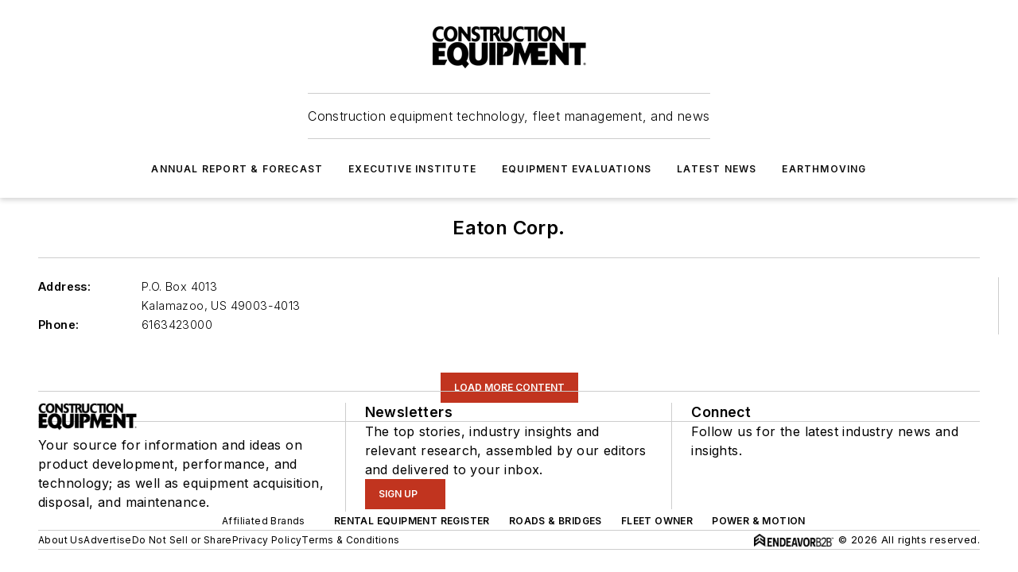

--- FILE ---
content_type: text/css; charset=utf-8
request_url: https://www.constructionequipment.com/_nuxt/CompanyBannerBlock.DDJUYyrB.css
body_size: 72
content:
@media (max-width:760px){.mobile-hidden[data-v-b2ab13ff]{display:none!important}}.admin-layout a[data-v-b2ab13ff]{color:#3867a6}.admin-layout .vs__dropdown-toggle[data-v-b2ab13ff]{background:#fff;border:1px solid #9da4b0}.web-company-banner[data-v-b2ab13ff]{container-type:inline-size;width:100%}.web-company-banner .title-box[data-v-b2ab13ff]{align-items:center;display:flex;flex-direction:column;gap:calc(var(--spacing)/2)}.web-company-banner .title-box .image[data-v-b2ab13ff]{flex:0 0 125px}.web-company-banner .title-box .left[data-v-b2ab13ff]{display:flex;flex-direction:column;gap:calc(var(--spacing)/4);position:relative}.web-company-banner .title-box .left[data-v-b2ab13ff]:after{background-color:var(--color-line);bottom:0;content:"";height:100%;left:auto;position:absolute;right:calc(var(--spacing)*-.5*1);top:0;width:1px}.web-company-banner .title-box .left[data-v-b2ab13ff]:last-child:after{display:none}.web-company-banner .title-box .left .title-text[data-v-b2ab13ff]{font-size:1.5rem;line-height:1.2}@container (width > 500px){.web-company-banner .title-box .left .title-text[data-v-b2ab13ff]{font-size:2.25rem}}.web-company-banner .title-box .right[data-v-b2ab13ff]{align-items:center;display:flex;flex-direction:column;gap:calc(var(--spacing)/2)}.web-company-banner .title-box .right .website[data-v-b2ab13ff],.web-company-banner .title-box .right .website[data-v-b2ab13ff] *{width:100%}@container (width > 750px){.web-company-banner .title-box[data-v-b2ab13ff]{flex-direction:row;gap:var(--spacing)}}
